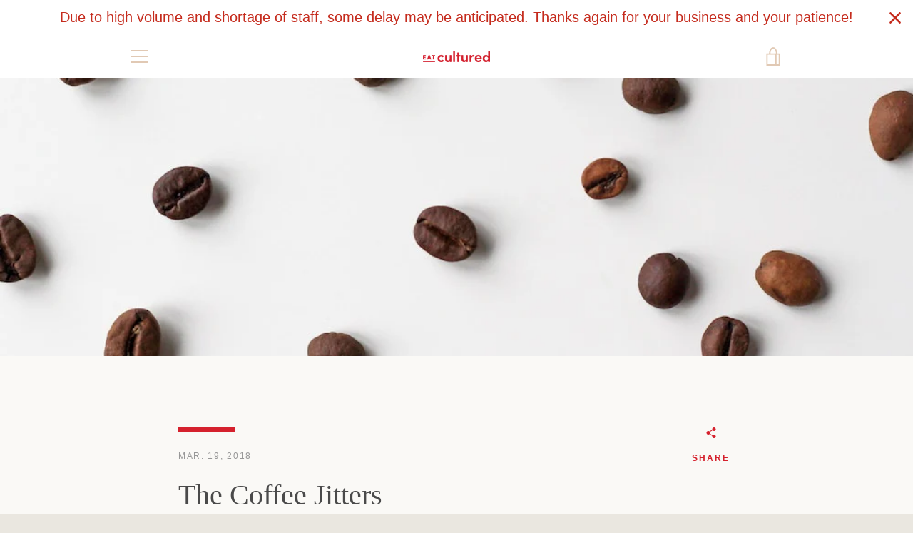

--- FILE ---
content_type: text/javascript
request_url: https://eatcultured.com/cdn/shop/t/2/assets/custom.js?v=101612360477050417211497280488
body_size: -811
content:
//# sourceMappingURL=/cdn/shop/t/2/assets/custom.js.map?v=101612360477050417211497280488
